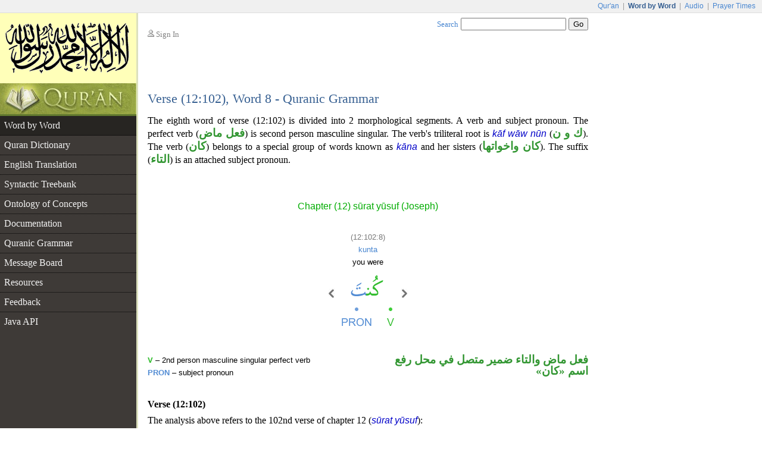

--- FILE ---
content_type: text/html;charset=UTF-8
request_url: https://corpus.quran.com/wordmorphology.jsp?location=(12:102:8)
body_size: 3759
content:


















<!DOCTYPE html PUBLIC "-//W3C//DTD XHTML 1.0 Transitional//EN" "http://www.w3.org/TR/xhtml1/DTD/xhtml1-transitional.dtd">
<html>
<head>
<meta http-equiv="Content-Type" content="text/html;charset=UTF-8" />
<title>The Quranic Arabic Corpus - Word by Word Grammar, Syntax and Morphology of the Holy Quran</title>
<link href="/css/main.css" type="text/css" rel="stylesheet" />
<script type="text/javascript">function search() { var e = document.getElementById("searchTextBox");var url = "/search.jsp?t=3&q=" + encodeURIComponent(e.value);document.location.href = url;}</script>
<script type="text/javascript" src="/javascript/main.js"></script>

	<style type="text/css">
table.detailTable {
	margin-top: 3em;
	width: 100%;
}

table.detailTable td {
	font: 0.833em Arial;
	line-height: 1.6em;
}

table.detailTable td.tokenCell {
	text-align: center;
	padding-bottom: 3em;
}

table.detailTable td.morphologyCell {
	vertical-align: top;
	width: 50%;
	padding-right: 0.5em;
	text-align: left;
}

table.detailTable td.grammarCell {
	text-align: right;
	vertical-align: top;
	width: 50%;
	font-family: "Traditional Arabic", Scheherazade, "Times New Roman";
	color: rgb(50, 150, 50);
	font-size: 1.2em;
	font-weight: bold;
	direction: rtl;
	padding-left: 0.5em;
	line-height: 1em;
}

table.detailTable a.tokenLink img {
	border: 1px solid white;
	padding: 0.5em;
	margin-top: 0.5em;
}

table.detailTable a.tokenLink:hover img {
	border: 1px solid blue;
	background: rgb(234, 245, 255);
}

table.uthmaniTable {
	margin: auto;
}

table.uthmaniTable td.navImage {
	vertical-align: bottom;
	padding-bottom: 54px;
	padding-left: 4px;
	padding-right: 4px;
}
</style>
	<script type="text/javascript" src="/flash/swfobject.js"></script><script type="text/javascript">var player;var playerItem;function createPlayer() {var so = new SWFObject("/flash/player.swf", "player", "350", "46", "9");so.addParam("allowscriptaccess", "always");so.addParam("wmode", "opaque");so.addVariable("repeat", "list");so.addVariable("playlist", "bottom");so.addVariable("skin", "/flash/simple.swf");so.addVariable("backcolor", "FFFFFF");so.addVariable("frontcolor", "000000");so.addVariable("lightcolor", "79D200");so.addVariable("playlistsize", "26");so.write("flashPlayer");}function onPlayerState(obj) {}function onPlayerItem(obj) {playerItem = obj.index;}function playerReady(obj) {player = window.document[obj.id];player.addModelListener("STATE", "onPlayerState");player.addControllerListener("ITEM", "onPlayerItem");var playList = new Array();playList[0] = {file: "http://www.everyayah.com/data/Ghamadi_40kbps/012102.mp3",title: "Verse (12:102)",author: "sūrat yūsuf"};player.sendEvent("LOAD", playList);}window.onload = createPlayer;</script>
	
</head>
<body>
<table border="0" cellpadding="0" cellspacing="0" class="toolbar">
	<tr>
		<td class="toolbarLeft">&nbsp;</td>
		<td class="toolbarRight"><a href="http://www.quran.com">Qur'an</a>
		| <span>Word by Word</span> | <a href="http://www.quranicaudio.com">Audio</a>
		| <a href="http://www.waqt.org">Prayer Times</a></td>
	</tr>
</table>
<table border="0" cellpadding="0" cellspacing="0" class="pageTemplate">
	<tr>
		<td class="logo1" rowspan="2"><a href="/"><img
			src="/images/logo.png" /></a></td>
		<td class="pad" rowspan="2">__</td>
		<td class="userBox"><img src="/images/person2.gif" /> <a href="/login.jsp">Sign In</a></td>
		<td class="searchBox"><a href="/searchhelp.jsp">Search</a> <input
			type="text" size="20" id="searchTextBox"
			onkeypress="if(event.keyCode == 13) { search(); return false; }" />
		<input type="button" value="Go" onclick="search();" /></td>
	</tr>
	<tr>
		<td>&nbsp;</td>
		<td class="leedsLogo"><!--  <a
			href="http://www.comp.leeds.ac.uk/arabic"><img
			src="/images/leeds.png" /></a>--></td>
	</tr>
	<tr>
		<td class="logoPad"><a href="/"><img src="/images/quran.jpeg"></a></td>
		<td class="pad">__</td>
		<td class="title" colspan="2">
		<h2>Verse (12:102), Word 8 - Quranic Grammar</h2>
		</td>
	</tr>
	<tr>
		<td class="menuContainer">
		<table cellpadding="0" cellspacing="0" border="0" class="menu"><tr><td class="level1 selected"><a href="/wordbyword.jsp?chapter=12&verse=102#(12:102:8)">Word by Word</a></td></tr><tr><td class="level1"><a href="/qurandictionary.jsp?q=kwn#(12:102:8)">Quran Dictionary</a></td></tr><tr><td class="level1"><a href="/translation.jsp?chapter=12&verse=102">English Translation</a></td></tr><tr><td class="level1"><a href="/treebank.jsp?chapter=12&verse=102&token=8">Syntactic Treebank</a></td></tr><tr><td class="level1"><a href="/ontology.jsp">Ontology of Concepts</a></td></tr><tr><td class="level1"><a href="/documentation">Documentation</a></td></tr><tr><td class="level1"><a href="/documentation/grammar.jsp">Quranic Grammar</a></td></tr><tr><td class="level1"><a href="/messageboard.jsp">Message Board</a></td></tr><tr><td class="level1"><a href="/publications.jsp">Resources</a></td></tr><tr><td class="level1"><a href="/feedback.jsp">Feedback</a></td></tr><tr><td class="level1 hideBorder"><a href="/java">Java API</a></td></tr></table>
		</td>
		<td class="pad">__</td>
		<td class="contentCell" colspan="2">
		<div class="content">
	<form
		action="/wordmorphology.jsp?location=(12:102:8)"
		method="post">
	<p class="first">The eighth word of verse (12:102) is divided into 2 morphological segments. A verb and subject pronoun. The perfect verb (<span class="at">فعل ماض</span>) is second person masculine singular. The verb's triliteral root is <i class="ab">kāf wāw nūn</i> (<span class="at">ك و ن</span>). The verb (<span class="at">كان</span>) belongs to a special group of words known as <i class="ab">kāna</i> and her sisters (<span class="at">كان واخواتها</span>). The suffix (<span class="at">التاء</span>) is an attached subject pronoun.</p>
	<table cellpadding="0" cellspacing="0" border="0" class="detailTable">
		<tr>
			<td class="tokenCell" colspan="2">
			<h3 class="chapterName">Chapter (12) sūrat yūsuf (Joseph)</h3>
			<br />
			<span class="location">(12:102:8)</span><br />
			<a href="qurandictionary.jsp?q=kwn#(12:102:8)">kunta</a><br />
			you were
			<table class="uthmaniTable" border="0" cellpadding="0"
				cellspacing="0">
				<tr>
					<td class="navImage">
					<a
						href="?location=(12:102:7)"><img
						src="/images/nav-previous.png" /></a> 
					</td>
					<td><a class="tokenLink"
						name="(12:102:8)"
						href="/wordbyword.jsp?chapter=12&verse=102#(12:102:8)"><img
						src="/wordimage?id=31663" /></a></td>
					<td class="navImage">
					<a
						href="?location=(12:102:9)"><img
						src="/images/nav-next.png" /></a> 
					</td>
				</tr>
			</table>
			</td>
		</tr>
		<tr>
			<td class="morphologyCell"><b class="segSeagreen">V</b> &ndash; 2nd person masculine singular perfect verb<br/><b class="segSky">PRON</b> &ndash; subject pronoun</td>
			<td class="grammarCell">فعل ماض والتاء ضمير متصل في محل رفع اسم &laquo;كان&raquo;</td>
		</tr>
	</table>
	<h4 style="margin-top: 2em">Verse (12:102)</h4>
	<p class="first">The analysis above refers to the 102nd
	verse of chapter 12 (<i class="ab">sūrat
	yūsuf</i>):</p>
	 <p class="verseImage"><a href="/wordbyword.jsp?chapter=12&verse=102#(12:102:1)"><img src="http://www.everyayah.com/data/images_png/12_102.png"/></a></p>
	<p style='font-size:0.833em; width: 87%; margin: auto;'><b>Sahih International</b>: <i>That is from the news of the unseen which We reveal, [O Muhammad], to you. And you were not with them when they put together their plan while they conspired.</i></p>
	<div id="flashTitle"><a href="/options.jsp?t=3&chapter=12&verse=102&token=8">Quran Recitation by Saad Al-Ghamadi</a></div><div id="flashPlayer"></div>
	<h4>See Also</h4>
	<ul class="also">
		<li><a
			href="/translation.jsp?chapter=12&verse=102">English
		Translations</a></li>
		<li><a href="/documentation/verbkaana.jsp"/>The Verb <i>kāna</i> (<span class="an">كان واخواتها</span>)</a></li>
		<li><a
			href="/grammar.jsp?chapter=12&verse=102">Arabic
		Grammar</a> - syntactic <i class="ab">i'r&#257;b</i> (<span class="at">إعراب</span>)
		for this verse</li>
		
		
		<li><a href="/search.jsp?q=pos%3Av+root%3Akwn">Concordance</a> - list occurances of this word</li>
		
		
		<li><a href="qurandictionary.jsp?q=kwn#(12:102:8)">Quran Dictionary</a>
		- the root <i class="ab">kāf wāw nūn</i></li>
		
		
	</ul>
	<h2 id="commentTitle" style="margin-bottom:1em;">Messages</h2><p class="first" id="postComment"><img src="images/reply.png"/> You can <a href="/login.jsp">sign in</a> to add a message if this information could be improved or requires <a href="/messageboard.jsp">discussion</a>.</p> <div class="navigationPane"><a href="?location=(12:102:7)"><img src="/images/nav-previous.png" /></a> Word <a href="?location=(12:102:3)">3</a> | <a href="?location=(12:102:4)">4</a> | <a href="?location=(12:102:5)">5</a> | <a href="?location=(12:102:6)">6</a> | <a href="?location=(12:102:7)">7</a> | <b>8</b> | <a href="?location=(12:102:9)">9</a> | <a href="?location=(12:102:10)">10</a> | <a href="?location=(12:102:11)">11</a> | <a href="?location=(12:102:12)">12</a> | <a href="?location=(12:102:13)">13</a> <a href="?location=(12:102:9)"><img src="/images/nav-next.png" /></a></div>
	</form>
	</div>
		</td>
	</tr>
	<tr>
		<td class="leftfooter">
			<a href="http://www.comp.leeds.ac.uk/arabic">Language Research Group</a><br/>
			<a href="http://www.leeds.ac.uk">University of Leeds</a>
		</td>
		<td class="pad">__</td>
		<td class="footer" colspan="2">
         <p>Copyright &copy; Kais Dukes, 2009-2017. Maintained by the <a href="https://quran.com">quran.com</a> team. This is an open source project.</p>
		<p>The Quranic Arabic Corpus is available under the <a
			href="/license.jsp">GNU public license</a> with <a
			href="/download">terms of use</a>.</p>
		</td>
	</tr>
</table>
<script type="text/javascript">
	var gaJsHost = (("https:" == document.location.protocol) ? "https://ssl."
			: "http://www.");
	document
			.write(unescape("%3Cscript src='"
					+ gaJsHost
					+ "google-analytics.com/ga.js' type='text/javascript'%3E%3C/script%3E"));
</script>
<script type="text/javascript">
	try {
		var pageTracker = _gat._getTracker("UA-84585717-1");
		pageTracker._trackPageview();
	} catch (err) {
	}
</script>
<script defer src="https://static.cloudflareinsights.com/beacon.min.js/vcd15cbe7772f49c399c6a5babf22c1241717689176015" integrity="sha512-ZpsOmlRQV6y907TI0dKBHq9Md29nnaEIPlkf84rnaERnq6zvWvPUqr2ft8M1aS28oN72PdrCzSjY4U6VaAw1EQ==" data-cf-beacon='{"version":"2024.11.0","token":"64a921327e174c6380302b7d747d1458","server_timing":{"name":{"cfCacheStatus":true,"cfEdge":true,"cfExtPri":true,"cfL4":true,"cfOrigin":true,"cfSpeedBrain":true},"location_startswith":null}}' crossorigin="anonymous"></script>
</body>
</html>

